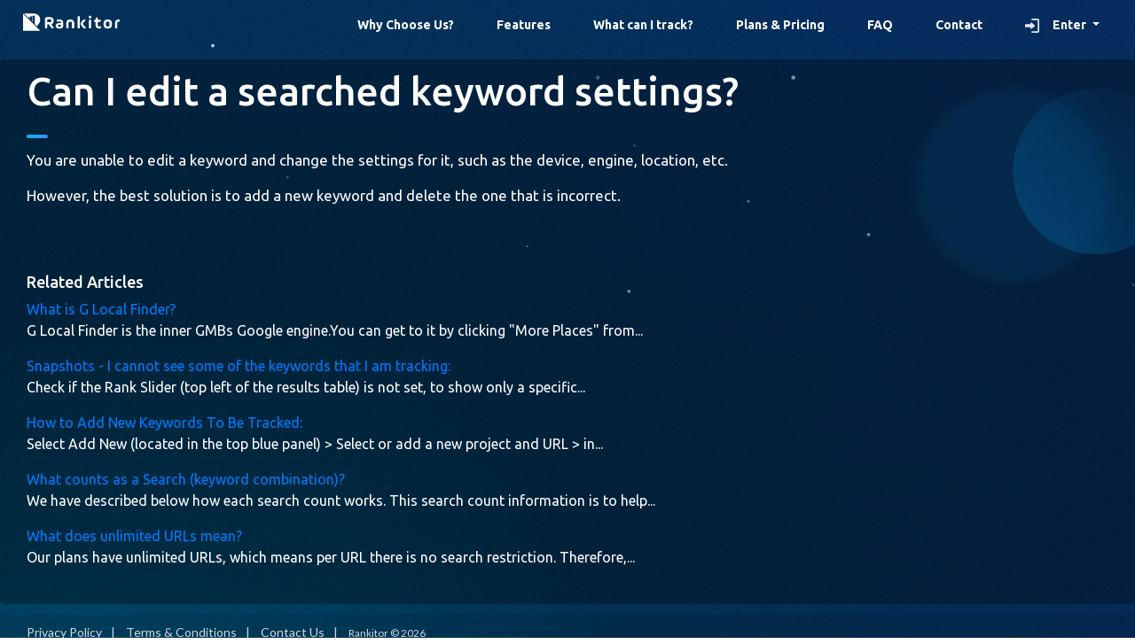

--- FILE ---
content_type: text/html; charset=utf-8
request_url: https://rankitor.com/account/knowledgebase/49/Can-I-edit-a-searched-keyword-settings.html
body_size: 2922
content:
	<!doctype html>
<html lang = "en">
<head>
	<title>Can I edit a searched keyword settings? - Knowledgebase - Rankitor</title>
 
	<!-- Required meta tags knowledgebasearticle -->
	<meta charset = "utf-8">
	<meta name = "viewport" content = "width=device-width, initial-scale=1, shrink-to-fit=no">
		
	<script src = "/front/js/jquery.min.js"></script>
	<script src="https://www.google.com/recaptcha/api.js" async defer></script>
	<!-- Bootstrap CSS -->
	<link href = "/front/css/bootstrap.min.css" rel = "stylesheet">
	<link href = "https://fonts.googleapis.com/css?family=Lato|Ubuntu:400,500,700" rel = "stylesheet">
	<link href = "/dist/css/fontawesome/css/all.min.css?v=1185" rel = "stylesheet">
	<link href = "/front/plugins/ion-rangeslider/css/ion.rangeSlider.min.css" rel = "stylesheet">
	<link href = "/front/plugins/bootstrap-select/css/bootstrap-select.min.css" rel = "stylesheet">
	<link href = "/front/css/page.css?v=1185" rel = "stylesheet">
		
<script>
var whmcsBaseUrl = "/account";
</script>
</head>
<body class="front-page knowledgebase-page wh-pages">
 
<div class = "page-wrapper">
<header>
  <nav class = "navbar navbar-expand-lg navbar-light">
    <a class = "navbar-brand" href = "/"><img src = "/front/img/logo.svg" alt = ""></a>

    <div class = "collapse navbar-collapse" id = "navbarSupportedContent">
      <div class = "collapse-navbar-wrapper">
        <ul class = "navbar-nav">
          <li class = "nav-item active">
            <a class = "nav-link" href = "/why-rankitor" data-pos="100"><span>Why Choose Us?</span></a>
          </li>
          <li class = "nav-item">
            <a class = "nav-link" href = "/features" data-pos="200"><span>Features</span></a>
          </li>
          <li class = "nav-item">
            <a class = "nav-link" href = "/track" data-pos="300"><span>What can I track?</span></a>
          </li>
          <li class = "nav-item">
            <a class = "nav-link" href = "/plans-and-pricing" data-pos="400"><span>Plans & Pricing</span></a>
          </li>
          <li class="nav-item">
            <a class="nav-link" href="/account/knowledgebase" data-pos="400"><span>FAQ</span></a>
          </li>
          <li class="nav-item">
            <a class="nav-link" href="/account/submitticket.php" data-pos="400"><span>Contact</span></a>
          </li>		  
        </ul>
      </div>
    </div><!--/.navbar-collapse-->

    <ul class = "navbar-nav navbar-non-collapse">
		<!--li class = "nav-item">
			<a class = "nav-link" href = "/account/submitticket.php" data-pos="500"><img src = "/front/img/icon-question.svg" alt = ""></a>
		</li-->
		<li class="nav-item dropdown">
			<a href="#" class="dropdown-toggle nav-link" data-toggle="dropdown" role="button" aria-expanded="false"><img src="/front/img/icon-exit.svg" alt="">
				<span>Enter</span>
			</a>
			<ul class="dropdown-menu login-form" role="menu">
				<div class="card login">
					<div class="card-body">
						<form method="post" action="/account/dologin.php?goto=/projects" class="login-form" role="form">
<input type="hidden" name="token" value="d7cbca9813f4fcf74c345c27bfa6a707e2bbca8c" />
							<div class="input-group form-group">
								<div class="input-group-prepend">
									<span class="input-group-text"><i class="fas fa-user"></i></span>
								</div>
								<input type="text" class="form-control" name="username" placeholder="Enter email" autofocus="">
							</div>
							<div class="input-group form-group">
								<div class="input-group-prepend">
									<span class="input-group-text"><i class="fas fa-key"></i></span>
								</div>
								<input type="password" class="form-control" name="password" placeholder="Password">
							</div>
							<div class="row align-items-center remember">
								<input type="checkbox" id="pop_rememberme" name="rememberme">
								<label for="pop_rememberme" class="mb-0">Remember Me</label>
							</div>
							<div class="form-group">
								<input type="submit" value="Login" class=" btn btn-light float-right login_btn">
							</div>
						</form>
					</div>
					<div class="card-footer">
						<div class="d-flex justify-content-center links">
							Don't have an account?<a href="/plans-and-pricing">Sign Up</a>
						</div>
						<div class="d-flex justify-content-center links">
							<a href="/account/pwreset.php">Forgot your password?</a>
						</div>
					</div>
				</div>
			</ul>
		</li>
		<li>
			<button class = "navbar-toggler" type = "button" data-toggle = "collapse"
				data-target = "#navbarSupportedContent">
				<span class = "navbar-toggler-icon"></span>
			</button>
		</li>
    </ul><!--/.navbar-nav-->
  </nav>
</header>
<main> <!-- class="scrolling-content-wrapper" -->
      <div class = "scrolling-content front-page knowledgebase-page">
		<div class="container-fluid main_part">

<div class="kb-article-title">
    <a href="#" class="btn btn-link btn-print" onclick="window.print();return false"><i class="fa fa-print"></i></a>
    <h1>Can I edit a searched keyword settings?</h1>
</div>


<div class="kb-article-content">
    <br /> You are unable to edit a keyword and change the settings for it, such as the device, engine, location, etc. <br /><br />However, the best solution is to add a new keyword and delete the one that is incorrect.
</div>

<ul class="kb-article-details">
    </ul>
<div class="clearfix"></div>

    <div class="kb-also-read"><br/><br/>
        <h3>Related Articles</h3>
        <div class="kbarticles">
                            <div>
                    <a href="/account/knowledgebase/29/What-is-G-Local-Finder.html">
                        <i class="glyphicon glyphicon-file"></i> What is G Local Finder?
                    </a>
                                        <p>G Local Finder is the inner GMBs Google engine.You can get to it by clicking "More Places" from...</p>
                </div>
                            <div>
                    <a href="/account/knowledgebase/45/Snapshots---I-cannot-see-some-of-the-keywords-that-I-am-tracking.html">
                        <i class="glyphicon glyphicon-file"></i> Snapshots - I cannot see some of the keywords that I am tracking:
                    </a>
                                        <p>

Check if the Rank Slider (top left of the results table) is not set, to show only a specific...</p>
                </div>
                            <div>
                    <a href="/account/knowledgebase/27/How-to-Add-New-Keywords-To-Be-Tracked.html">
                        <i class="glyphicon glyphicon-file"></i> How to Add New Keywords To Be Tracked:
                    </a>
                                        <p>
Select Add New (located in the top blue panel) &gt; Select or add a new project and URL &gt; in...</p>
                </div>
                            <div>
                    <a href="/account/knowledgebase/47/What-counts-as-a-Search-keyword-combination.html">
                        <i class="glyphicon glyphicon-file"></i> What counts as a Search (keyword combination)?
                    </a>
                                        <p>
We have described below how each search count works. This search count information is to help...</p>
                </div>
                            <div>
                    <a href="/account/knowledgebase/38/What-does-unlimited-URLs-mean.html">
                        <i class="glyphicon glyphicon-file"></i> What does unlimited URLs mean?
                    </a>
                                        <p>Our plans have unlimited URLs, which means per URL there is no search restriction.
Therefore,...</p>
                </div>
                    </div>
    </div>


	
			</div><!--/.container-fluid-->
		</div><!--/.scrolling-content-->
	</main>
	<footer class = "container-fluid">
		<ul class = "list-unstyled">
		  <li><a href="/privacy-policy">Privacy Policy</a></li>
		  <li><a href="/terms-and-conditions">Terms & Conditions</a></li> 
		  <li><a href="/account/submitticket.php">Contact Us</a></li>
		  <li><span class="copyright-info" style="font-size:12px;">Rankitor © 2026</span></li>		  
		</ul>
	</footer>  
</div>

<!-- Optional JavaScript -->
<!-- jQuery first (header), then Popper.js, then Bootstrap JS -->
<script src = "/front/js/bootstrap.bundle.min.js"></script>
<script src = "/front/plugins/ion-rangeslider/js/ion.rangeSlider.min.js"></script>
<script src = "/front/plugins/bootstrap-select/js/bootstrap-select.min.js"></script>
<!-- <script src = "/front/js/page.js?v=4"></script> -->

<script>
(function ($) {
  'use strict';

  var general = {
    init: function () {
      this.ionRange();
      this.subscriptionCalc();
      this.bootstrapSelectInit();
      this.addNavbarBgWhenScrolled();
    //  this.addMainHeight();
    //  this.clickOnNavbar();
    },

    ionRange: function () {
      function numberWithCommas(x) {
        return x.toString().replace(/\B(?=(\d{3})+(?!\d))/g, ",");
      }

      $("#range-slider-init").ionRangeSlider({
        skin: "big",
        min: 1000,
        max: 10000,
        from: 3800,
        hide_min_max: true,
        onChange: function (data) {
          $('.slider-value').text(numberWithCommas(data.from));
        },
        onStart: function (data) {
          $('.slider-value').text(numberWithCommas(data.from));
        }
      });
    },
    subscriptionCalc: function () {
      $('#customSwitch1').on('click', function () {
        $('.original-amount, .updated-amount').toggleClass('d-none');
        $('.original-yearly-amount, .updated-yearly-amount').toggleClass('d-none');
        $('.default-amount').toggleClass('visible');
      })
    },
    bootstrapSelectInit: function () {
      $('.selectpicker').selectpicker();
    },
    addNavbarBgWhenScrolled: function () {
      var mQ = window.matchMedia('(min-width: 992px)');
      var navbarHeight = $('.navbar').outerHeight();

      $(window).scroll(function() {
        if( mQ.matches ) {
          if($(window).scrollTop() > navbarHeight) {
            $('.navbar').addClass('has-blue-bg')
          }else {
            $('.navbar').removeClass('has-blue-bg')
          }
        }
      });

      if (mQ.matches) {
        if( $(window).scrollTop() > navbarHeight ){
          $('.navbar').addClass('has-blue-bg')
        }
      }else{
        $('.navbar').addClass('has-blue-bg');
      }
    },
  }

  general.init();

})(jQuery);
</script>

</body>
</html>


--- FILE ---
content_type: text/css
request_url: https://rankitor.com/front/css/page.css?v=1185
body_size: 6053
content:
body{
    font-family:'Ubuntu', sans-serif;
    font-size:14px
}
.page-wrapper{
	position: relative;
}
@media (min-width: 992px){
    .page-wrapper{
        overflow-x:hidden
    }
}
.main_part{
	min-height: 100vh;
}

.front-page .main_part{
	min-height: calc(100vh - 7rem);
}
.features-page .main_part{
	min-height: calc(100vh - 7rem);
}
.what-can-i-track .main_part{
	min-height: calc(100vh - 10rem);
}
.plans-pricing .main_part {
    min-height: calc(100vh - 2rem);
}
.contacts-page.wh-pages .main_part{
	min-height: calc(100vh + 3rem);
}
.front-page.wh-pages .main_part{
	max-width:1400px
}
@media (min-width: 576px){
    .container-fluid{
        padding-left:30px;
        padding-right:30px;
		padding-top:10px;
    }
}
h1{
    position:relative;
    font-size:44px;
    color:#fff
}
@media (max-width: 991px){
    h1{
        font-size:42px
    }
}
@media (max-width: 767px){
    h1{
        text-align:center
    }
}
@media (max-width: 575px){
    h1{
        font-size:36px
    }
}
h1:after{
    content:"";
    position:absolute;
    top:75px;
    left:0;
    width:24px;
    height:4px;
    border-radius:8px;
    background:#0fb4fb;
    background:-webkit-linear-gradient(45deg, #0fb4fb 0%, #3b8bee 100%);
    background:linear-gradient(45deg, #0fb4fb 0%, #3b8bee 100%);
    filter:progid:DXImageTransform.Microsoft.gradient( startColorstr='#0fb4fb', endColorstr='#3b8bee',GradientType=1 )
}
@media (max-width: 767px){
    h1:after{
        left:0;
        right:0;
        margin-left:auto;
        margin-right:auto
    }
}
h2{
    font-size:18px
}
h3{
    font-size:18px
}
.form-control:focus{
    box-shadow:none;
    outline:none
}
.list-unordered{
    margin-bottom:0;
    padding-left:18px
}
.list-unordered li{
    position:relative;
    margin-top:10px;
    line-height:1.7;
    font-family:'Lato', sans-serif;
    font-size:14px;
    color:#484848
}
.list-unordered li:before{
    content:"•";
    position:absolute;
    top:2px;
    left:-17px;
    font-size:12px;
    color:#000
}
@media (min-width: 992px){
    .scrolling-content-wrapper{
        position:relative;
        left:0;
        display:-webkit-box;
        display:-ms-flexbox;
        display:flex;
        -webkit-transition:1.2s left;
        transition:1.2s left
    }
}
.scrolling-content{
    /* padding-top:100px; */
	padding-top: 70px;
    padding-bottom:45px
}
.scrolling-content.front-page{
	padding-top: 67px;
}
.scrolling-content.features-page{
	padding-top: 61px;
}
..what-can-i-track.features-page{
	padding-top: 60px;
}
@media (min-width: 992px){
    .scrolling-content{
        overflow-x:hidden;
        -ms-flex-preferred-size:100%;
        flex-basis:100%;
        -ms-flex-negative:0;
        flex-shrink:0
    }
}

.scrolling-content.front-page{
    background:url("/front/img/front-page-bg.png") no-repeat;
    background-size:cover
}
.front-page.wh-pages .scrolling-content.front-page{
    background:url("/front/img/why-rankitor-bg.png") no-repeat;
    background-size:cover
}
@media (min-width: 576px){
    .scrolling-content.front-page .top-block{
        padding-left:20px;
		padding-bottom:20px;
    }
}
.scrolling-content.front-page .top-block h1{
    max-width:530px;
    font-size:56px;
    line-height:1.1;
    text-align:left
}
@media (max-width: 575px){
    .scrolling-content.front-page .top-block h1{
        text-align:center
    }
}
.scrolling-content.front-page .top-block h1:after{
    display:none
}
.scrolling-content.front-page .top-block h3{
    max-width:530px;
    margin-top:15px;
    line-height:1.4;
    color:#fff
}
@media (max-width: 575px){
    .scrolling-content.front-page .top-block h3{
        text-align:center
    }
}
.scrolling-content.front-page .top-block .form-inline{
    margin-top:40px;
	margin-bottom:30px;
}
@media (max-width: 575px){
    .scrolling-content.front-page .top-block .form-inline{
        display:block
    }
}
.scrolling-content.front-page .top-block .form-inline .form-control{
    padding-left:15px;
    padding-right:15px;
    border-radius:8px;
    color:#fff;
    background-color:#02578d;
    border:2px solid #02578d;
    -webkit-transition:all 150ms ease-in-out;
    transition:all 150ms ease-in-out
}
@media (max-width: 991px){
    .scrolling-content.front-page .top-block .form-inline .form-control{
        max-width:160px;
        font-size:14px
    }
}
@media (max-width: 575px){
    .scrolling-content.front-page .top-block .form-inline .form-control{
        max-width:none;
        margin-bottom:20px
    }
}
.scrolling-content.front-page .top-block .form-inline .form-control:focus{
    border:2px solid #F5AF22
}
.scrolling-content.front-page .top-block .form-inline .form-control::-webkit-input-placeholder{
    color:#fff
}
.scrolling-content.front-page .top-block .form-inline .form-control::-moz-placeholder{
    color:#fff
}
.scrolling-content.front-page .top-block .form-inline .form-control:-ms-input-placeholder{
    color:#fff
}
.scrolling-content.front-page .top-block .form-inline .form-control:-moz-placeholder{
    color:#fff
}
@media (max-width: 575px){
    .scrolling-content.front-page .top-block .form-inline .btn{
        width:100%
    }
}
.scrolling-content.front-page .top-block .below-form-text{
    position:relative;
    padding-left:20px;
    margin-top:20px
}
.scrolling-content.front-page .top-block .below-form-text:before{
    content:"";
    position:absolute;
    top:12px;
    bottom:12px;
    left:16px;
    width:3px;
    border-radius:3px;
    background-color:#F5AF22
}
.scrolling-content.front-page .top-block .below-form-text h3{
    color:#F5AF22
}
@media (max-width: 991px){
    .scrolling-content.front-page .top-block .below-form-text h3{
        font-size:16px
    }
}
.scrolling-content.front-page .top-block .below-form-text .desc{
    color:rgba(255,255,255,0.8);
	font-size: 16px;
}
.scrolling-content.front-page .bottom-block{
    margin:30px -15px 0;
    padding:45px 40px;
    background-color:#fff;
    border-radius:8px
}
@media (max-width: 767px){
    .scrolling-content.front-page .bottom-block .col-item+.col-item{
        margin-top:10px
    }
}
@media (max-width: 767px){
    .scrolling-content.front-page .bottom-block .col-item+.col-item:before{
        display:none
    }
}
.scrolling-content.front-page .bottom-block .col-item:before{
    content:"";
    position:absolute;
    width:24px;
    height:4px;
    border-radius:8px;
    background:#0fb4fb;
    background:-webkit-linear-gradient(45deg, #0fb4fb 0%, #3b8bee 100%);
    background:linear-gradient(45deg, #0fb4fb 0%, #3b8bee 100%);
    filter:progid:DXImageTransform.Microsoft.gradient( startColorstr='#0fb4fb', endColorstr='#3b8bee',GradientType=1 )
}
@media (max-width: 767px){
    .scrolling-content.front-page .bottom-block .col-item:before{
        left:0;
        right:0;
        margin-left:auto;
        margin-right:auto
    }
}
.scrolling-content.front-page .bottom-block h2{
    min-height:27px;
    margin-top:30px;
    margin-bottom:0;
    line-height:1.4;
    color:#333
}
@media (max-width: 767px){
    .scrolling-content.front-page .bottom-block h2{
        text-align:center
    }
}
.scrolling-content.front-page .bottom-block .list-unordered li{
    color: #484848
}
.scrolling-content.front-page .bottom-block .list-unordered li:before{
    color: #484848
}
.scrolling-content.why-rankitor{
    position:relative;
    background:url("../../front/img/why-rankitor-bg.png") no-repeat;
    background-size:cover;
    overflow:hidden
}
@media (min-width: 768px){
    .scrolling-content.why-rankitor .product-screenshot{
        position:absolute;
        top:130px;
        width:100%;
        right:-60%
    }
}
@media (min-width: 992px){
    .scrolling-content.why-rankitor .product-screenshot{
        width:65%;
        right:-25%
    }
}
@media (min-width: 1200px){
    .scrolling-content.why-rankitor .product-screenshot{
        width:50%;
        right:-6%
    }
}
@media (max-width: 767px){
    .scrolling-content.why-rankitor .product-screenshot{
        position:relative;
        width:100%;
        height:100%;
        right:-15px;
        margin-top:50px;
        margin-bottom:50px
    }
}
.scrolling-content.why-rankitor .row-desc{
    margin-top:55px;
    font-family:"Lato", sans-serif;
    font-size:17px;
    color:rgba(255,255,255,0.8)
}
.scrolling-content.why-rankitor .row-desc p{
    margin-bottom:25px
}
.scrolling-content.why-rankitor .row-buttons{
    margin-top:40px;
    color:#fff;
    -webkit-box-align:center;
    -ms-flex-align:center;
    align-items:center
}
.scrolling-content.why-rankitor .row-buttons .label{
    display:block;
    font-weight:500
}
@media (min-width: 992px){
    .scrolling-content.why-rankitor .row-buttons .label{
        font-size:15px
    }
}
@media (min-width: 1200px){
    .scrolling-content.why-rankitor .row-buttons .label{
        font-size:20px
    }
}
@media (max-width: 575px){
    .scrolling-content.why-rankitor .row-buttons .label{
        text-align:center
    }
}
.scrolling-content.why-rankitor .row-buttons .btn.btn-transparent{
    padding-top:6px;
    padding-bottom:6px;
    margin-right:50px;
    color:#fff;
    border:1px solid #fff
}
@media (max-width: 575px){
    .scrolling-content.why-rankitor .row-buttons .btn{
        width:100%;
        margin-top:15px
    }
}
.scrolling-content.features-page .col-heading,.scrolling-content.what-can-i-track .col-heading{
    -webkit-box-ordinal-group:2;
    -ms-flex-order:1;
    order:1
}
.scrolling-content.features-page .col-button,.scrolling-content.what-can-i-track .col-button{
    -webkit-box-ordinal-group:3;
    -ms-flex-order:2;
    order:2;
    text-align:right;
    -ms-flex-item-align:center;
    -ms-grid-row-align:center;
    align-self:center;
	margin-top:10px;
}
@media (max-width: 767px){
    .scrolling-content.features-page .col-button,.scrolling-content.what-can-i-track .col-button{
        -webkit-box-ordinal-group:4;
        -ms-flex-order:3;
        order:3;
        text-align:center
    }
}
.scrolling-content.features-page .col-button>span,.scrolling-content.what-can-i-track .col-button>span{
    font-weight:500;
    font-size:16px;
    margin-right:12px;
    color:#fff
}
@media (min-width: 768px) and (max-width: 991px){
    .scrolling-content.features-page .col-button>span,.scrolling-content.what-can-i-track .col-button>span{
        font-size:14px
    }
}
@media (max-width: 575px){
    .scrolling-content.features-page .col-button .btn-light,.scrolling-content.what-can-i-track .col-button .btn-light{
        width:100%;
        margin-top:15px
    }
}
.scrolling-content.features-page .col-features,.scrolling-content.what-can-i-track .col-features{
    -webkit-box-ordinal-group:4;
    -ms-flex-order:3;
    order:3;
    margin-top:100px
}
@media (max-width: 767px){
    .scrolling-content.features-page .col-features,.scrolling-content.what-can-i-track .col-features{
        -webkit-box-ordinal-group:3;
        -ms-flex-order:2;
        order:2
    }
}
@media (max-width: 575px){
    .scrolling-content.features-page .col-features,.scrolling-content.what-can-i-track .col-features{
        text-align:center
    }
}
.scrolling-content.features-page .col-features img,.scrolling-content.what-can-i-track .col-features img{
    margin-bottom:25px;
    height:28px
}
.scrolling-content.features-page .col-features h2,.scrolling-content.what-can-i-track .col-features h2{
    color:#fff
}
@media (min-width: 576px){
    .scrolling-content.features-page .col-features h2,.scrolling-content.what-can-i-track .col-features h2{
        min-height:90px
    }
}
@media (min-width: 992px){
    .scrolling-content.features-page .col-features h2,.scrolling-content.what-can-i-track .col-features h2{
        min-height:28px
    }
}
@media (max-width: 575px){
    .scrolling-content.features-page .col-features h2,.scrolling-content.what-can-i-track .col-features h2{
        margin-bottom:20px
    }
}
.scrolling-content.features-page .col-features .list-unordered,.scrolling-content.what-can-i-track .col-features .list-unordered{
    margin-bottom:70px;
    text-align:left
}
.scrolling-content.features-page .col-features .list-unordered li,.scrolling-content.what-can-i-track .col-features .list-unordered li{
    color:rgba(255,255,255,0.8)
}
.scrolling-content.features-page .col-features .list-unordered li:before,.scrolling-content.what-can-i-track .col-features .list-unordered li:before{
    color:#fff
}
.scrolling-content.features-page{
    background:url("../../front/img/features-bg.png") no-repeat;
    background-size:cover
}
.scrolling-content.what-can-i-track{
    padding-bottom:100px;
    background:url("../../front/img/what-can-i-track-bg.png") no-repeat;
    background-size:cover
}
.scrolling-content.what-can-i-track .col-features img{
    margin-bottom:12px
}
.scrolling-content.what-can-i-track .col-features .no-list-item{
    margin-left:-17px;
    font-size:17px;
    color:#fff !important
}
.scrolling-content.what-can-i-track .col-features .no-list-item:before{
    content:""
}
.scrolling-content.plans-pricing{
    position:relative;
    background:url("../../front/img/plans-pricing-bg.png") no-repeat;
    background-size:cover
}
@media (min-width: 768px){
    .scrolling-content.plans-pricing .container-fluid{
        padding-left:30px;
        padding-right:30px
    }
}
.scrolling-content.plans-pricing .container-fluid .col-item{
    position:static
}
.scrolling-content.plans-pricing .container-fluid .col-item h1{
    -webkit-box-ordinal-group:2;
    -ms-flex-order:1;
    order:1
}
@media (max-width: 767px){
    .scrolling-content.plans-pricing .container-fluid .col-item h1{
        margin-bottom:40px
    }
}
.scrolling-content.plans-pricing .container-fluid .col-item .input-value-wrapper{
    display:-webkit-box;
    display:-ms-flexbox;
    display:flex;
    -webkit-box-pack:end;
    -ms-flex-pack:end;
    justify-content:flex-end;
    -webkit-box-ordinal-group:3;
    -ms-flex-order:2;
    order:2
}
.scrolling-content.plans-pricing .container-fluid .col-item .input-value-wrapper .list-unstyled{
    margin-bottom:0;
   /* new comment float:right;*/
    color:#fff;
	/*New*/
	width: 100%;
	/*New*/
}
@media (max-width: 575px){
    .scrolling-content.plans-pricing .container-fluid .col-item .input-value-wrapper .list-unstyled{
        float:none;
        width:100%;
        margin-top:10px
    }
}
.scrolling-content.plans-pricing .container-fluid .col-item .input-value-wrapper .list-unstyled li{
    display:inline-block
}
@media (max-width: 575px){
    .scrolling-content.plans-pricing .container-fluid .col-item .input-value-wrapper .list-unstyled li{
        display:block;
        text-align:center !important;
        padding-right:0 !important
    }
	/*New*/	
	.scrolling-content.plans-pricing .container-fluid .col-item .input-value-wrapper .list-unstyled li.desc,
	.scrolling-content.plans-pricing .container-fluid .col-item .input-value-wrapper .list-unstyled li.slider-value{
		float: none;
	}
	/*New*/	
}
.scrolling-content.plans-pricing .container-fluid .col-item .input-value-wrapper .list-unstyled li.desc{
    padding-right:12px;
    font-size:15px;
    text-align:right;
	/*New*/
	float: right;
    margin-top: 14px;	
	/*New*/
}
.scrolling-content.plans-pricing .container-fluid .col-item .input-value-wrapper .list-unstyled li.desc b{
    display:block;
    font-weight:500;
    font-size:18px
}
.scrolling-content.plans-pricing .container-fluid .col-item .input-value-wrapper .list-unstyled li.slider-value{
    font-size:50px;
    color:#F5AF22;
	/*New*/
	float: right;
    /*New*/	 
}
/*New*/	
.scrolling-content.plans-pricing .container-fluid .col-item .input-value-wrapper .list-unstyled li.slide-text{
	font-size: 15px;
    width: 100%;
	
}
@media (max-width: 575px){
	.scrolling-content.plans-pricing .container-fluid .col-item .input-value-wrapper .list-unstyled li.desc,
	.scrolling-content.plans-pricing .container-fluid .col-item .input-value-wrapper .list-unstyled li.slider-value{
		float: none;
	}
	.scrolling-content.plans-pricing .container-fluid .col-item .input-value-wrapper .list-unstyled li.slide-text{
		margin-top:10px;
	}	
}
/*New*/	
.scrolling-content.plans-pricing .container-fluid .col-item .row-features{
    -webkit-box-ordinal-group:5;
    -ms-flex-order:4;
    order:4;
    position:relative;
    margin-top:35px;
    padding-bottom:40px;
    /*font-size:18px;*/
    font-size:18px;
    color:#fff;
    white-space:nowrap
}
@media (max-width: 1199px){
    .scrolling-content.plans-pricing .container-fluid .col-item .row-features{
        font-size:14px
    }
}
@media (max-width: 575px){
    .scrolling-content.plans-pricing .container-fluid .col-item .row-features{
        -webkit-box-ordinal-group:6;
        -ms-flex-order:5;
        order:5
    }
}
@media (min-width: 576px){
    .scrolling-content.plans-pricing .container-fluid .col-item .row-features:after{
        content:'';
        position:absolute;
        bottom:0;
        left:15px;
        right:15px;
        height:1px;
        background-color:rgba(205,219,229,0.2)
    }
}
.scrolling-content.plans-pricing .container-fluid .col-item .row-features img{
    margin-right:15px
}
@media (min-width: 768px) and (max-width: 1199px){
    .scrolling-content.plans-pricing .container-fluid .col-item .row-features img{
        margin-right:7px
    }
}
@media (max-width: 575px){
    .scrolling-content.plans-pricing .container-fluid .col-item .row-features img{
        display:block;
        margin:0 auto 7px
    }
}
@media (max-width: 575px){
    .scrolling-content.plans-pricing .container-fluid .col-item .row-features span{
        text-align:center;
        display:block
    }
}
.scrolling-content.plans-pricing .container-fluid .col-item .row-questions-answers{
    -webkit-box-ordinal-group:7;
    -ms-flex-order:6;
    order:6;
    color:#fff;
	padding-top:20px;
}
.scrolling-content.plans-pricing .container-fluid .col-item .row-questions-answers:last-child {
    -webkit-box-ordinal-group:8;
    -ms-flex-order:7;
    order:7;
}
.scrolling-content.plans-pricing .container-fluid .col-item .row-questions-answers h2{
    min-height: 25px;
    margin-top: 35px;
}
@media (min-width: 768px) and (max-width: 1199px){
    .scrolling-content.plans-pricing .container-fluid .col-item .row-questions-answers h2{
        font-size:18px
    }
}
@media (max-width: 575px){
    .scrolling-content.plans-pricing .container-fluid .col-item .row-questions-answers h2{
        min-height:0;
        margin-bottom:20px;
        text-align:center
    }
}
.scrolling-content.plans-pricing .container-fluid .col-item .row-questions-answers .list-unordered li{
    color:rgba(255,255,255,0.8)
}
.scrolling-content.plans-pricing .container-fluid .col-item .row-questions-answers .list-unordered li:before{
    color:#fff
}
.scrolling-content.contacts-page{
    background:url("../../front/img/contact-us-bg.png") no-repeat;
    background-size:cover
}
@media (min-width: 768px){
    .scrolling-content.contacts-page .row{
        position:relative
    }
}
.scrolling-content.contacts-page .col-form{
    z-index:1
}
@media (max-width: 767px){
    .scrolling-content.contacts-page .col-form{
        margin-top:60px
    }
}
.scrolling-content.contacts-page .wrapper{
    padding:40px;
    background-color:#fff;
    border-radius:8px
}
.scrolling-content.contacts-page .wrapper h1{
    color:#23A0F4
}
.scrolling-content.contacts-page .wrapper h1:after{
    display:none
}
.scrolling-content.contacts-page .wrapper h3{
    position:relative;
    margin-top:15px;
    margin-bottom:60px
}
.scrolling-content.contacts-page .wrapper h3:after{
    content:"";
    position:absolute;
    top:50px;
    left:0;
    width:24px;
    height:4px;
    border-radius:8px;
    background:#0fb4fb;
    background:-webkit-linear-gradient(45deg, #0fb4fb 0%, #3b8bee 100%);
    background:linear-gradient(45deg, #0fb4fb 0%, #3b8bee 100%);
    filter:progid:DXImageTransform.Microsoft.gradient( startColorstr='#0fb4fb', endColorstr='#3b8bee',GradientType=1 )
}
@media (max-width: 767px){
    .scrolling-content.contacts-page .wrapper h3:after{
        left:0;
        right:0;
        margin-left:auto;
        margin-right:auto
    }
}
@media (max-width: 767px){
    .scrolling-content.contacts-page .wrapper h3{
        text-align:center;
        font-size:15px
    }
}
.scrolling-content.contacts-page .wrapper .form-control{
    height:40px;
    font-size:14px;
    border-radius:8px;
    border-color:#ebebeb;
    color:#212529
}
.scrolling-content.contacts-page .wrapper .form-control:focus{
    box-shadow:none
}
.scrolling-content.contacts-page .wrapper .form-control::-webkit-input-placeholder{
    color:#999
}
.scrolling-content.contacts-page .wrapper .form-control::-moz-placeholder{
    color:#999
}
.scrolling-content.contacts-page .wrapper .form-control:-ms-input-placeholder{
    color:#999
}
.scrolling-content.contacts-page .wrapper .form-control:-moz-placeholder{
    color:#999
}
.scrolling-content.contacts-page .wrapper .bootstrap-select .btn-light{
    background-color:transparent;
    border:1px solid #ebebeb;
    color:inherit;
    font-size:14px
}
.scrolling-content.contacts-page .wrapper .bootstrap-select .btn-light:hover,.scrolling-content.contacts-page .wrapper .bootstrap-select .btn-light:focus,.scrolling-content.contacts-page .wrapper .bootstrap-select .btn-light:active{
    background:transparent;
    box-shadow:none
}
.scrolling-content.contacts-page .wrapper .bootstrap-select .dropdown-toggle:after{
    color:#23A0F4
}
.scrolling-content.contacts-page .wrapper textarea.form-control{
    height:165px;
    resize:none
}
.scrolling-content.contacts-page .wrapper .btn-gradient{
    float:right;
    margin-top:20px;
    width:180px
}
.scrolling-content.contacts-page .wrapper .btn-gradient:hover{
    background:#f5ae22;
    background:-webkit-linear-gradient(45deg, #f5ae22 0%, #f4a122 100%);
    background:linear-gradient(45deg, #f5ae22 0%, #f4a122 100%);
    filter:progid:DXImageTransform.Microsoft.gradient( startColorstr='#f5ae22', endColorstr='#f4a122',GradientType=1 )
}
@media (max-width: 575px){
    .scrolling-content.contacts-page .wrapper .btn-gradient{
        width:100%
    }
}
@media (min-width: 768px){
    .scrolling-content.contacts-page .img-globe{
        position:absolute;
        z-index:0;
        right:0;
        top:20%;
        width:40%
    }
}
@media (min-width: 992px){
    .scrolling-content.contacts-page .img-globe{
        top:23%;
        width:48%
    }
}
@media (max-width: 767px){
    .scrolling-content.contacts-page .img-globe{
        height:100%;
        width:100%
    }
}
.irs--big{
    -webkit-box-ordinal-group:4;
    -ms-flex-order:3;
    order:3
}
.irs--big .irs-line{
    height:8px;
    background:#0fb4fb;
    background:-webkit-linear-gradient(45deg, #0fb4fb 0%, #3b8bee 100%);
    background:linear-gradient(45deg, #0fb4fb 0%, #3b8bee 100%);
    filter:progid:DXImageTransform.Microsoft.gradient( startColorstr='#0fb4fb', endColorstr='#3b8bee',GradientType=1 );
    border:none
}
.irs--big .irs-bar--single{
    height:8px;
    background:#ffda24;
    background:-webkit-linear-gradient(left, #ffda24 0%, #ffab8b 100%);
    background:linear-gradient(to right, #ffda24 0%, #ffab8b 100%);
    filter:progid:DXImageTransform.Microsoft.gradient( startColorstr='#ffda24', endColorstr='#ffab8b',GradientType=1 );
    border:none
}
.irs--big .irs-single{
    display:none
}
.irs--big .irs-handle{
    top:22px;
    width:20px;
    height:30px;
    box-shadow:none;
    border:none;
    background:url("../../front/img/icon-slider-knob.svg") no-repeat
}
.irs--big .irs-handle.state_hover,.irs--big .irs-handle:hover{
    background:url("../../front/img/icon-slider-knob.svg") no-repeat;
    box-shadow:none;
    border:none
}
.navbar{
    position:fixed;
    width:100%;
    z-index:99999
}
.navbar.has-blue-bg:before{
    content:"";
    position:absolute;
    z-index:-1;
    left:0;
    right:0;
    top:0;
    height:56px;
    background-color:#23A0F4
}
.navbar .navbar-brand{
    margin-left:10px
}
.navbar .navbar-brand img{
    vertical-align:inherit
}
@media (min-width: 992px){
    .navbar .navbar-collapse{
        -webkit-box-pack:end;
        -ms-flex-pack:end;
        justify-content:flex-end
    }
}
@media (max-width: 991px){
    .navbar .navbar-collapse .collapse-navbar-wrapper{
        margin-top:20px;
        padding:15px 20px;
        background-color:#fff;
        border-radius:8px
    }
}
@media (max-width: 991px){
    .navbar .navbar-collapse .navbar-nav{
        display:-webkit-box;
        display:-ms-flexbox;
        display:flex;
        -webkit-box-orient:horizontal;
        -webkit-box-direction:normal;
        -ms-flex-direction:row;
        flex-direction:row;
        -webkit-box-pack:justify;
        -ms-flex-pack:justify;
        justify-content:space-between
    }
}
@media (max-width: 575px){
    .navbar .navbar-collapse .navbar-nav{
        -webkit-box-orient:vertical;
        -webkit-box-direction:normal;
        -ms-flex-direction:column;
        flex-direction:column;
        -webkit-box-align:center;
        -ms-flex-align:center;
        align-items:center
    }
}
@media (max-width: 991px){
    .navbar .navbar-collapse .navbar-nav .nav-item{
        display:-webkit-inline-box;
        display:-ms-inline-flexbox;
        display:inline-flex
    }
}
@media (max-width: 575px){
    .navbar .navbar-collapse .navbar-nav .nav-item{
        margin-bottom:5px
    }
}
@media (max-width: 991px){
    .navbar .navbar-collapse .navbar-nav .nav-item.active .nav-link,.navbar .navbar-collapse .navbar-nav .nav-item .nav-link{
        color:#23A0F4
    }
}
@media (max-width: 991px){
    .navbar .navbar-collapse .navbar-nav .nav-item .nav-link:hover,.navbar .navbar-collapse .navbar-nav .nav-item.active .nav-link{
        background-color:#cde9fd;
        border-radius:20px
    }
}
.navbar .navbar-nav .nav-item.active .nav-link,.navbar .navbar-nav .nav-item .nav-link{
    color:#fff;
	font-weight: bold
}
.navbar .navbar-nav .nav-item .nav-link{
    padding-left:24px;
    padding-right:24px
}
@media (max-width: 767px){
    .navbar .navbar-nav .nav-item .nav-link{
        padding-left:15px;
        padding-right:15px
    }
}
.navbar .navbar-nav .nav-item .nav-link img+span{
    padding-left:12px
}
@media (max-width: 991px){
    .navbar .navbar-nav.navbar-non-collapse{
        -webkit-box-orient:horizontal;
        -webkit-box-direction:normal;
        -ms-flex-direction:row;
        flex-direction:row;
        position:absolute;
        top:8px;
        right:0
    }
}
@media (max-width: 991px){
    .navbar .navbar-nav.navbar-non-collapse.navbar-nav{
        margin-right:25px
    }
}
@media (max-width: 575px){
    .navbar .navbar-nav.navbar-non-collapse .nav-item .nav-link{
        padding-left:10px;
        padding-right:10px
    }
}
.navbar .navbar-nav.navbar-non-collapse .nav-item.active .nav-link,.navbar .navbar-nav.navbar-non-collapse .nav-item .nav-link:hover{
    background-color:rgba(0,164,255,0.3);
    border-radius:20px
}
.navbar .navbar-nav.navbar-non-collapse .navbar-toggler{
    padding:12px 0 0 25px;
    font-size:0;
    line-height:normal;
    border:none
}
@media (max-width: 575px){
    .navbar .navbar-nav.navbar-non-collapse .navbar-toggler{
        padding-left:10px
    }
}
.navbar .navbar-nav.navbar-non-collapse .navbar-toggler:focus{
    box-shadow:none;
    outline:none
}
.navbar .navbar-nav.navbar-non-collapse .navbar-toggler .navbar-toggler-icon{
    width:20px;
    height:15px;
    background:url("../../front/img/mobile-navbar-btn.svg") no-repeat
}
footer{
    padding-top:3px;
    padding-bottom:3px;
    font-family:"Lato", sans-serif;
    background-color:rgba(0,0,0,0.1);
    color:rgba(255,255,255,0.8)
}
@media (min-width: 768px){
    footer{
        position:absolute;
        bottom:0;
        left:0;
        display:-webkit-box;
        display:-ms-flexbox;
        display:flex;
        -webkit-box-align:center;
        -ms-flex-align:center;
        align-items:center;
        -webkit-box-pack:justify;
        -ms-flex-pack:justify;
        justify-content:space-between
    }
}
@media (max-width: 767px){
   /* footer{
        margin-top:70px;
        margin-bottom:-45px;
        padding-top:40px;
        padding-bottom:10px
    }*/
    footer{
        padding-top:40px;
        padding-bottom:10px;
        background-color: rgb(0, 60, 87);
    }	
}
footer .list-unstyled{
    margin-bottom:0
}
footer .list-unstyled li{
    position:relative;
    display:inline-block;
    padding-left:12px;
    padding-right:12px
}
@media (max-width: 767px){
    footer .list-unstyled li{
        display:block;
        text-align:center;
        padding-left:0;
        padding-right:0;
        line-height:2
    }
}
footer .list-unstyled li:after{
    content:"|";
    position:absolute;
    right:-3px
}
@media (max-width: 767px){
    footer .list-unstyled li:after{
        display:none
    }
}
footer .list-unstyled li:first-child{
    padding-left:0
}
footer .list-unstyled li:last-child{
    padding-right:0
}
footer .list-unstyled li:last-child:after{
    display:none
}
footer .list-unstyled li a{
    color:inherit;
    text-decoration:none
}
@media (max-width: 767px){
    footer .copyright-info{
        display:block;
        margin-top:20px;
        text-align:center
    }
}

.btn{
    padding-top:7px;
    padding-bottom:7px;
    border:none;
    border-radius:8px
}
@media (max-width: 991px){
    .btn{
        padding-top:8px;
        padding-bottom:8px;
        font-size:14px
    }
}
.btn:focus{
    box-shadow:none;
    outline:none
}
.btn.btn-light{
    padding-left:20px;
    padding-right:20px;
    color:#007ACC
}
.btn.btn-light:focus,.btn.btn-light:hover{
    background:#f5ae22;
    background:-webkit-linear-gradient(45deg, #f5ae22 0%, #f4a122 100%);
    background:linear-gradient(45deg, #f5ae22 0%, #f4a122 100%);
    filter:progid:DXImageTransform.Microsoft.gradient( startColorstr='#f5ae22', endColorstr='#f4a122',GradientType=1 );
    color:#fff
}
.btn.index_page{
    background:#f5ae22;
    background:-webkit-linear-gradient(45deg, #f5ae22 0%, #f4a122 100%);
    background:linear-gradient(45deg, #f5ae22 0%, #f4a122 100%);
    filter:progid:DXImageTransform.Microsoft.gradient( startColorstr='#f5ae22', endColorstr='#f4a122',GradientType=1 );
    color:#624300;
    padding-left:20px;
    padding-right:20px;
}
.btn.index_page:focus,.btn.index_page:hover{
    color: #212529;
    background: #f8f9fa;
    border-color: #f8f9fa;	
}
.btn.btn-gradient{
    padding-left:20px;
    padding-right:20px;
    color:#fff;
    background:#0fb4fb;
    background:-webkit-linear-gradient(45deg, #0fb4fb 0%, #3b8bee 100%);
    background:linear-gradient(45deg, #0fb4fb 0%, #3b8bee 100%);
    filter:progid:DXImageTransform.Microsoft.gradient( startColorstr='#0fb4fb', endColorstr='#3b8bee',GradientType=1 );
    box-shadow:0 1px 3px 0 rgba(0,0,0,0.3)
}
.btn.btn-gradient:focus,.btn.btn-gradient:hover{
    background:#0fb4fb;
    background:-webkit-linear-gradient(45deg, #0fb4fb 0%, #3b8bee 100%);
    background:linear-gradient(45deg, #0fb4fb 0%, #3b8bee 100%);
    filter:progid:DXImageTransform.Microsoft.gradient( startColorstr='#0fb4fb', endColorstr='#3b8bee',GradientType=1 );
    color:#fff
}
.price-tag{
    -webkit-box-ordinal-group:6;
    -ms-flex-order:5;
    order:5;
    padding:35px 40px;
    background-color:#fff;
    border-radius:8px
}
@media (min-width: 768px){
    .price-tag{
        position:absolute;
        top:120px;
        right:30px;
        left:52%
    }
}
@media (min-width: 992px){
    .price-tag{
        left:60%
    }
}
@media (min-width: 1200px){
    .price-tag{
        left:67%
    }
}
@media (max-width: 575px){
    .price-tag{
        margin-top:35px;
        margin-bottom:30px;
        padding:25px 20px;
        -webkit-box-ordinal-group:5;
        -ms-flex-order:4;
        order:4
    }
}
.price-tag .price-tag-header .list-title{
    display:-webkit-box;
    display:-ms-flexbox;
    display:flex;
    -webkit-box-pack:justify;
    -ms-flex-pack:justify;
    justify-content:space-between;
    -webkit-box-align:center;
    -ms-flex-align:center;
    align-items:center;
    margin-bottom:0
}
.price-tag .price-tag-header .list-title li.title{
    font-weight:500;
    font-size:24px
}
.price-tag .price-tag-header .list-title li.switch-component .switch{
    margin-left:10px
}
.price-tag .price-tag-header .list-amount{
    display:-webkit-box;
    display:-ms-flexbox;
    display:flex;
    -webkit-box-pack:justify;
    -ms-flex-pack:justify;
    justify-content:space-between;
    -webkit-box-align:center;
    -ms-flex-align:center;
    align-items:center;
    font-weight:500
}
@media (min-width: 1250px){
    .price-tag .price-tag-header .list-amount li.amount .original-amount{
        font-size:84px
    }
}
@media (max-width: 1249px){
    .price-tag .price-tag-header .list-amount li.amount .original-amount{
        font-size:70px
    }
}
@media (min-width: 1250px){
    .price-tag .price-tag-header .list-amount li.amount .updated-amount{
        font-size:52px
    }
}
@media (max-width: 1249px){
    .price-tag .price-tag-header .list-amount li.amount .updated-amount{
        font-size:45px
    }
}
.price-tag .price-tag-header .list-amount li.monthly-yearly>span{
    display:block;
    text-align:right
}
.price-tag .price-tag-header .list-amount li.monthly-yearly>span.default-amount{
    visibility:hidden;
    color:#23A0F4;
    text-decoration:line-through
}
@media (min-width: 1250px){
    .price-tag .price-tag-header .list-amount li.monthly-yearly>span.default-amount{
        font-size:20px
    }
}
@media (max-width: 1249px){
    .price-tag .price-tag-header .list-amount li.monthly-yearly>span.default-amount{
        font-size:18px
    }
}
@media (min-width: 1250px){
    .price-tag .price-tag-header .list-amount li.monthly-yearly>span.month{
        font-size:32px
    }
}
@media (max-width: 1249px){
    .price-tag .price-tag-header .list-amount li.monthly-yearly>span.month{
        font-size:27px
    }
}
@media (max-width: 991px){
    .price-tag .price-tag-header .list-amount li.monthly-yearly>span.month{
        font-size:24px
    }
}
@media (min-width: 1250px){
    .price-tag .price-tag-header .list-amount li.monthly-yearly>span.yearly-price{
        font-size:17px
    }
}
@media (max-width: 1249px){
    .price-tag .price-tag-header .list-amount li.monthly-yearly>span.yearly-price{
        font-size:15px
    }
}
.price-tag .price-tag-header .form-group{
    -webkit-box-align:center;
    -ms-flex-align:center;
    align-items:center
}
.price-tag .price-tag-header .form-group .col-form-label{
    font-weight:500
}
.price-tag .price-tag-header .form-group .form-control{
    height:40px;
    font-size:14px;
    border-radius:8px;
    border-color:#ebebeb;
    color:#212529
}
.price-tag .price-tag-header .form-group .form-control::-webkit-input-placeholder{
    color:#999
}
.price-tag .price-tag-header .form-group .form-control::-moz-placeholder{
    color:#999
}
.price-tag .price-tag-header .form-group .form-control:-ms-input-placeholder{
    color:#999
}
.price-tag .price-tag-header .form-group .form-control:-moz-placeholder{
    color:#999
}
.price-tag .price-tag-header .btn-gradient{
    height:40px;
    margin-top:30px;
    font-size:18px
}
.price-tag .price-tag-header .btn-gradient:hover{
    background:#f5ae22;
    background:-webkit-linear-gradient(45deg, #f5ae22 0%, #f4a122 100%);
    background:linear-gradient(45deg, #f5ae22 0%, #f4a122 100%);
    filter:progid:DXImageTransform.Microsoft.gradient( startColorstr='#f5ae22', endColorstr='#f4a122',GradientType=1 )
}
.price-tag .price-tag-body{
    margin-top:30px;
    border-top:1px solid #CDDBE5
}
.price-tag .price-tag-body h2{
    margin-top:30px
}
@media (max-width: 575px){
    .price-tag .price-tag-body h2{
        text-align:center
    }
}
.price-tag .price-tag-body .subtitle{
    margin-top:20px;
    font-family:"Lato", sans-serif;
    font-size:15px;
    line-height:1.7;
    color:#484848
}
.price-tag .price-tag-body .subtitle14{
    font-family:"Lato", sans-serif;
    font-size:14px;
    line-height:1.5;
    color:#484848
}
@media (max-width: 575px){
    .price-tag .price-tag-body .subtitle{
        text-align:center
    }
}
.price-tag .price-tag-body .btn-light{
    height:40px;
    font-size:14px;
    line-height:1.7;
    background:#fff;
    border:1px solid #ebebeb
}
.price-tag .price-tag-body .btn-light:hover,.price-tag .price-tag-body .btn-light:focus{
    color:#007ACC
}
.price-tag .price-tag-body .btn-light:hover{
    background:#0fb4fb;
    background:-webkit-linear-gradient(45deg, #0fb4fb 0%, #3b8bee 100%);
    background:linear-gradient(45deg, #0fb4fb 0%, #3b8bee 100%);
    filter:progid:DXImageTransform.Microsoft.gradient( startColorstr='#0fb4fb', endColorstr='#3b8bee',GradientType=1 );
    color:#fff
}
.price-tag .price-tag-body .payment-options-wrapper{
    display:-webkit-box;
    display:-ms-flexbox;
    display:flex;
    -webkit-box-pack:justify;
    -ms-flex-pack:justify;
    justify-content:space-between;
    -webkit-box-align:center;
    -ms-flex-align:center;
    align-items:center
}
@media (max-width: 575px){
    .price-tag .price-tag-body .payment-options-wrapper{
        -webkit-box-orient:vertical;
        -webkit-box-direction:normal;
        -ms-flex-direction:column;
        flex-direction:column
    }
}
.price-tag .price-tag-body .payment-options-wrapper li{
    width:50%
}
@media (max-width: 575px){
    .price-tag .price-tag-body .payment-options-wrapper li{
        width:100%;
        text-align:center;
        margin-top:20px
    }
}
.price-tag .price-tag-body .payment-options-wrapper li img{
    margin-right:5px;
    margin-bottom:8px
}
.switch{
    position:relative;
    display:inline-block;
    height:24px;
    line-height:24px
}
.switch .switch-control-input{
    position:absolute;
    top:0;
    left:0;
    width:100%;
    height:100%;
    opacity:0;
    cursor:pointer
}
.switch .switch-control-input ~ label:before{
    content:'';
    position:absolute;
    left:3px;
    top:2px;
    width:20px;
    height:20px;
    border-radius:100%;
    background-color:#fff;
    box-shadow:0 1px 1px 0 rgba(0,0,0,0.2);
    -webkit-transition:all 0.15s ease-in-out;
    transition:all 0.15s ease-in-out
}
.switch .switch-control-input ~ label .switch-control-text{
    display:inline-block;
    margin-left:27px;
    -webkit-transform:translateX(-16px);
    transform:translateX(-16px);
    -webkit-transition:-webkit-transform 0.15s ease-in-out;
    transition:-webkit-transform 0.15s ease-in-out;
    transition:transform 0.15s ease-in-out;
    transition:transform 0.15s ease-in-out, -webkit-transform 0.15s ease-in-out
}
.switch .switch-control-input ~ label,.switch .switch-control-input:checked:disabled ~ label{
    padding-right:13px;
    color:#fff;
    border-radius:20px;
    background:#757D80;
    background:-webkit-linear-gradient(left, #757D80 0%, #999 100%);
    background:linear-gradient(to right, #757D80 0%, #999 100%);
    filter:progid:DXImageTransform.Microsoft.gradient( startColorstr='#757D80', endColorstr='#999999',GradientType=1 );
    cursor:pointer
}
.switch .switch-control-input:disabled ~ label:before,.switch .switch-control-input:checked ~ label:before{
    left:calc(100% - 20px - 3px)
}
.switch .switch-control-input:disabled ~ label .switch-control-text,.switch .switch-control-input:checked ~ label .switch-control-text{
    -webkit-transform:translateX(0);
    transform:translateX(0)
}
.switch .switch-control-input:checked:disabled ~ label:before{
    left:calc(100% - 20px - 3px)
}
.switch .switch-control-input:checked:disabled ~ label .switch-control-text{
    -webkit-transform:translateX(-16px);
    transform:translateX(-16px)
}
.switch .switch-control-input:checked ~ label{
    background:#0fb4fb;
    background:-webkit-linear-gradient(45deg, #0fb4fb 0%, #3b8bee 100%);
    background:linear-gradient(45deg, #0fb4fb 0%, #3b8bee 100%);
    filter:progid:DXImageTransform.Microsoft.gradient( startColorstr='#0fb4fb', endColorstr='#3b8bee',GradientType=1 )
}
 
/*LOGIN*/
ul.dropdown-menu.login-form {
	position:absolute;
	right: 0px;
	left: inherit;
    background-color: inherit;
    border: none;
}
.login_form_wrap{padding-top: 130px;}
/*
.login_form_wrap .card{height: 370px;width: 400px;margin-top: auto;margin-bottom: auto;background-color: rgb(15, 106, 162) !important;}*/
.card.login {
    width: 300px;
	margin-top: auto;margin-bottom: auto;background-color: rgb(15, 106, 162) !important;
}

.social_icon span{font-size: 60px;margin-left: 10px;color: #FFF;}

.social_icon span:hover{
color: white;
cursor: pointer;
}

.card-header h3{
color: white;
}

.social_icon{
position: absolute;
right: 20px;
top: -45px;
}
.pwreset_form label.cust_label{
	display:block;
	color:#fff;
	width: 100%;
}
.input-group-prepend span{width: 50px;background-color: #05508b;color: #fff;border:0 !important;}

.login-form input:focus{
outline: 0 0 0 0  !important;
box-shadow: 0 0 0 0 !important;

}

.remember{
color: white;
}

.remember input
{
width: 20px;
height: 20px;
margin-left: 15px;
margin-right: 5px;
}

.login_btn{/* color: black; *//* background-color: #FFC312; */width: 100px;}

.login_btn:hover{
color: black;
background-color: white;
}

.links{
color: white;
}

.links a{
	color: #f4f731;
	margin-left: 4px;
}
.links a:hover{
	color: #F5AF22;
	text-decoration:underline;
}
/*LOGIN*/
.wh_container{
	background: rgba(0, 0, 0, 0.31);
    color: #fff;
    border-radius: 5px;
}

/**
 * -------------------------
 * @section Knowledgebase
 * -------------------------
 */
.knowledgebase-page.wh-pages .main_part {
    -moz-border-radius: 5px;
    -webkit-border-radius: 5px;
    -o-border-radius: 5px;
    border-radius: 5px;
    background: rgba(0, 0, 0, 0.31);
    color: #fff;
}
.knowledgebase-page.wh-pages .main_part>form {
	margin: 30px 0px;
}
.knowledgebase-page.wh-pages .main_part>form {
	margin: 30px 0px;
}
.knowledgebase-page.wh-pages .main_part .row {
	margin-bottom: 25px;
}
.knowledgebase-page.wh-pages .main_part .kb-category {
    margin: 0 0 10px 0;
}
.knowledgebase-page.wh-pages .main_part .kb-category a {
    display: block;
    margin: 0 0 2px 0;
    font-weight: bold;
    text-decoration: none;
}
.knowledgebase-page.wh-pages .main_part .kb-category a small {
    color: #888;
}

.knowledgebase-page.wh-pages .main_part .kbarticles {
    padding: 0 0 25px 0;
    font-size: 0.8em;
}
.knowledgebase-page.wh-pages .main_part a,
.knowledgebase-page.wh-pages .main_part p {
	font-size: 1rem;
}
.knowledgebase-page.wh-pages .main_part a:hover {
	color: #7fa4cc;
}
.knowledgebase-page.wh-pages .main_part .kbarticles a .glyphicon {
    color: #8ce;
}

.knowledgebase-page.wh-pages .main_part h3.kb-alsoread {
    padding: 8px 15px;
    background-color: #eee;
    border-radius: 6px;
    font-size: 0.9em;
}

.knowledgebase-page.wh-pages .main_part .kb-article-title {
    margin: 0 0 22px 0;
    font-size: 1.6em;
}
.knowledgebase-page.wh-pages .main_part .kb-article-title h2 {
    margin: 0;
}
.knowledgebase-page.wh-pages .main_part a.btn-print {
	display:none;
}
.knowledgebase-page.wh-pages .main_part .kb-article-content {
    margin: 0 0 30px 0;
    font-size: 1.2em;
    line-height: 1.2em;
    font-weight: 200;
}
.knowledgebase-page.wh-pages .main_part .kb-rate-article {
    margin: 20px 0;
    padding: 15px 20px;
    background-color: #eff7ff;
    font-size: 1.4em;
    line-height: 38px;
    font-weight: 200;
    color: #4d7cab;
}
.knowledgebase-page.wh-pages .main_part .kb-rate-article .btn-lg {
    padding: 0 16px;
}

.knowledgebase-page.wh-pages .main_part .kb-article-details {
    color: #999;
    list-style: none;
    margin: 35px 5px;
    padding: 0;
    font-size: 0.9em;

}
.knowledgebase-page.wh-pages .main_part .kb-article-details li {
    float: left;
    padding-right: 30px;
}

.knowledgebase-page.wh-pages .main_part .kb-search .form-control {
    box-shadow: none;
    border-radius: 3px;
}
.knowledgebase-page.wh-pages .main_part .kb-search > .input-group-btn > .btn {
    border-radius: 0 3px 3px 0;
}


--- FILE ---
content_type: image/svg+xml
request_url: https://rankitor.com/front/img/logo.svg
body_size: 2388
content:
<?xml version="1.0" encoding="UTF-8"?>
<svg width="109px" height="20px" viewBox="0 0 109 20" version="1.1" xmlns="http://www.w3.org/2000/svg" xmlns:xlink="http://www.w3.org/1999/xlink">
    <!-- Generator: Sketch 51.3 (57544) - http://www.bohemiancoding.com/sketch -->
    <title>Logos / Rankitor</title>
    <desc>Created with Sketch.</desc>
    <defs></defs>
    <g id="Web" stroke="none" stroke-width="1" fill="none" fill-rule="evenodd">
        <g id="1.1-Rankitor-Dashboard-≥1200px" transform="translate(-34.000000, -18.000000)">
            <g id="header" transform="translate(-0.000000, 0.000000)">
                <g id="Logos-/-Rankitor" transform="translate(32.000000, 12.000000)">
                    <rect id="base" x="0" y="0" width="116" height="32"></rect>
                    <path d="M3.20857554,6.32243123 L7.72912071,10.8429764 L9.05912427,10.8429764 L9.05912427,12.1713501 L9.56602513,12.6790659 L9.56602513,9.60669247 L12.1037893,9.60669247 L12.1037893,15.217645 L12.6106901,15.7245458 L12.6106901,8.74284212 L15.1492692,8.74284212 L15.1492692,18.26231 L17.502039,20.6158947 C19.7537546,18.209338 21.4121843,15.7864823 21.3551375,13.2275294 L21.3551375,13.1590733 C21.3551375,9.39317474 18.2835791,6.32243123 14.5184955,6.32243123 L3.20857554,6.32243123 Z M2,6.32243123 L9.05912427,13.3807405 L9.56602513,13.8884564 L15.1492692,19.4708855 L21.3551375,25.6775688 L2,25.6775688 L2,6.32243123 Z M47.2999863,16.3545046 L47.2999863,20.0902499 C47.2999863,22.2026085 46.0091005,23.2392289 43.0557103,23.2392289 C40.10232,23.2392289 38.8114342,22.2026085 38.8114342,20.1489265 C38.8114342,18.1148034 40.1414378,17.0977419 42.781886,17.0977419 L44.7573325,17.0977419 L44.7573325,16.3545046 C44.7573325,15.4156786 44.0727718,15.1614132 42.7232094,15.1614132 C42.1755608,15.1614132 41.6083534,15.200531 41.0215872,15.2787665 C40.1609966,15.4156786 39.9262901,15.2209048 39.9262901,14.3594993 L39.9262901,14.2812638 C39.9262901,13.4402321 40.1414378,13.2250845 40.9824694,13.0881724 C41.4722563,13.0294957 41.999531,12.990378 42.5667384,12.990378 C45.6374819,12.990378 47.2999863,13.930019 47.2999863,16.3545046 Z M53.359163,16.9412709 L53.359163,21.9100403 C53.359163,22.7901897 53.1448304,23.0045224 52.264681,23.0045224 L51.8930623,23.0045224 C51.0129129,23.0045224 50.7977653,22.7901897 50.7977653,21.9100403 L50.7977653,16.9412709 C50.7977653,14.3594993 52.3037987,12.990378 55.257189,12.990378 C58.3083736,12.990378 59.6766799,14.2812638 59.6766799,16.9412709 L59.6766799,21.9100403 C59.6766799,22.7901897 59.4623473,23.0045224 58.5821978,23.0045224 L58.2105792,23.0045224 C57.3304298,23.0045224 57.1152822,22.7901897 57.1152822,21.9100403 L57.1152822,16.9412709 C57.1152822,15.8459739 56.7624074,15.3961197 55.257189,15.3961197 C53.7503406,15.3961197 53.359163,15.8459739 53.359163,16.9412709 Z M67.5360882,16.0220037 L69.1203571,14.0661162 C69.6680057,13.3815555 70.0200654,13.2250845 70.9002148,13.2250845 L71.8781586,13.2250845 C72.7583081,13.2250845 72.8169847,13.3815555 72.2693362,14.0661162 L69.7071234,17.1955363 C69.453673,17.4693605 69.3355048,17.6845082 69.3355048,17.8409792 C69.3355048,17.9778913 69.453673,18.193039 69.6875645,18.4668632 L72.6800725,22.1447468 C73.2277211,22.8293075 73.1494856,23.0045224 72.2693362,23.0045224 L71.2913924,23.0045224 C70.411243,23.0045224 70.0591832,22.8293075 69.5115347,22.1447468 L67.5360882,19.6795135 C67.0275574,19.0536295 66.773292,18.4081866 66.773292,17.7627437 C66.773292,17.1173008 66.9688808,16.7261233 67.5360882,16.0220037 Z M63.5656364,21.9100403 L63.5656364,10.4086064 C63.5656364,9.52845696 63.781599,9.31412428 64.6609335,9.31412428 L65.0129932,9.31412428 C65.8931426,9.31412428 66.1082903,9.52845696 66.1082903,10.4086064 L66.1082903,21.9100403 C66.1082903,22.7901897 65.8931426,23.0045224 65.0129932,23.0045224 L64.6609335,23.0045224 C63.781599,23.0045224 63.5656364,22.7901897 63.5656364,21.9100403 Z M76.4907935,11.3669913 C75.8844684,10.7606661 75.8844684,9.8218401 76.4907935,9.21551495 C77.0963037,8.6091898 78.0359447,8.6091898 78.6422699,9.21551495 C79.248595,9.8218401 79.248595,10.7606661 78.6422699,11.3669913 C78.0359447,11.9733164 77.0963037,11.9733164 76.4907935,11.3669913 Z M76.2952048,21.9100403 L76.2952048,14.3203815 C76.2952048,13.4402321 76.5103524,13.2250845 77.3905018,13.2250845 L77.7417466,13.2250845 C78.621896,13.2250845 78.8378586,13.4402321 78.8378586,14.3203815 L78.8378586,21.9100403 C78.8378586,22.7901897 78.621896,23.0045224 77.7417466,23.0045224 L77.3905018,23.0045224 C76.5103524,23.0045224 76.2952048,22.7901897 76.2952048,21.9100403 Z M82.0414395,14.6528824 L82.0414395,14.5754619 C82.0414395,13.7931068 82.2370282,13.5584003 83.0006394,13.4011144 L83.8017383,13.2250845 L84.0364448,11.6799333 C84.1342392,10.8780194 84.3689457,10.6824306 85.2099774,10.6824306 L85.3273306,10.6824306 C86.1683623,10.6824306 86.3443922,10.8584605 86.3443922,11.6994922 L86.3443922,13.2250845 L88.574104,13.2250845 C89.4542534,13.2250845 89.6694011,13.4402321 89.6694011,14.3203815 L89.6694011,14.5355292 C89.6694011,15.4156786 89.4542534,15.6316412 88.574104,15.6316412 L86.3443922,15.6316412 L86.3443922,19.5034836 C86.3443922,20.384448 86.7551286,20.8139283 87.5766013,20.8139283 C88.104691,20.8139283 88.5545451,20.7748106 88.9457227,20.6965751 C89.826687,20.5401041 90.0214608,20.6378984 90.0214608,21.4993039 L90.0214608,21.7136366 C90.0214608,22.593786 89.7867543,22.9262869 88.9457227,23.1023168 C88.6132218,23.1805523 88.1438087,23.21967 87.5766013,23.21967 C85.0535064,23.21967 83.8017383,21.967902 83.8017383,19.4839248 L83.8017383,15.6316412 L83.0193833,15.6316412 C82.2370282,15.6316412 82.0414395,15.4352375 82.0414395,14.6528824 Z M97.5288093,23.2392289 C94.3407126,23.2392289 92.8346791,21.8122459 92.8346791,18.8971585 L92.8346791,17.3324484 C92.8346791,14.5355292 94.4776247,12.990378 97.5288093,12.990378 C100.716906,12.990378 102.183822,14.4181759 102.183822,17.3324484 L102.183822,18.8971585 C102.183822,21.7136366 100.579994,23.2392289 97.5288093,23.2392289 Z M109.343185,12.9683742 L110.295866,12.9683742 C110.683783,12.9683742 111.0008,13.285391 111.0008,13.6724938 L111.0008,14.8256525 C111.0008,15.2135702 110.683783,15.529772 110.295866,15.529772 L109.343185,15.529772 C109.031873,15.529772 108.74664,15.6593496 108.539641,15.8655327 C108.334273,16.0725308 108.204696,16.3561345 108.204696,16.6682616 L108.204696,22.3215917 C108.204696,22.7103243 107.889309,23.0265261 107.500576,23.0265261 L106.347417,23.0265261 C105.9595,23.0265261 105.643298,22.7103243 105.643298,22.3215917 L105.643298,16.6682616 C105.643298,15.6503851 106.058924,14.7237834 106.72963,14.0547068 C107.398707,13.3848153 108.324494,12.9683742 109.343185,12.9683742 Z M36.5246756,14.4149161 C36.5246756,16.5142354 35.6510459,17.7969717 33.9013414,18.243566 L36.44807,22.071401 C36.9329672,22.7910047 36.8555466,23.0037075 35.9419841,23.0037075 L35.2036366,23.0037075 C34.3291918,23.0037075 33.9795769,22.8097486 33.455562,22.0518422 L31.0840483,18.4383399 L29.3164149,18.4383399 L29.3164149,21.8774422 C29.3164149,22.7518869 29.1028972,23.0037075 28.1893347,23.0037075 L27.8397198,23.0037075 C26.9261573,23.0037075 26.7118246,22.7518869 26.7118246,21.8774422 L26.7118246,12.7059593 C26.7118246,11.0736082 27.4126844,10.3735634 29.0442206,10.3735634 L32.2315024,10.3735634 C35.0879132,10.3735634 36.5246756,11.7149763 36.5246756,14.4149161 Z M44.7573325,19.9533378 L44.7573325,19.0145117 L42.7427682,19.0145117 C41.8235011,19.0145117 41.3540881,19.3673865 41.3540881,20.0902499 C41.4323236,21.0298909 42.0582076,21.1276853 43.0165925,21.1073114 C44.0140952,21.1276853 44.6595381,21.0095171 44.7573325,19.9533378 Z M99.621609,18.8971585 L99.621609,17.3324484 C99.621609,15.982886 99.1913138,15.3961197 97.5288093,15.3961197 C95.8663049,15.3961197 95.3968919,15.982886 95.3968919,17.3324484 L95.3968919,18.8971585 C95.3968919,20.2475359 95.8663049,20.8334872 97.5288093,20.8334872 C99.1913138,20.8334872 99.621609,20.2475359 99.621609,18.8971585 Z M32.2315024,12.8029388 L29.8991065,12.8029388 C29.5103738,12.8029388 29.3164149,12.9968976 29.3164149,13.3864452 L29.3164149,16.0089645 L32.2315024,16.0089645 C33.3577677,16.0089645 33.9209003,15.4841347 33.9209003,14.4149161 C33.9209003,13.3269536 33.455562,12.8029388 32.2315024,12.8029388 Z" id="Rankitor-Logo" fill="#FFFFFE" fill-rule="evenodd"></path>
                </g>
            </g>
        </g>
    </g>
</svg>

--- FILE ---
content_type: image/svg+xml
request_url: https://rankitor.com/front/img/icon-exit.svg
body_size: 365
content:
<?xml version="1.0" encoding="UTF-8"?>
<svg width="16px" height="16px" viewBox="0 0 16 16" version="1.1" xmlns="http://www.w3.org/2000/svg" xmlns:xlink="http://www.w3.org/1999/xlink">
    <!-- Generator: Sketch 51.3 (57544) - http://www.bohemiancoding.com/sketch -->
    <title>Icons / 24px / Trash Copy 32</title>
    <desc>Created with Sketch.</desc>
    <defs></defs>
    <g id="Web" stroke="none" stroke-width="1" fill="none" fill-rule="evenodd" opacity="0.900000036">
        <g id="1.1.1-Rankitor---Homepage-≥1200px" transform="translate(-1320.000000, -20.000000)" fill="#FFFFFF" fill-rule="nonzero">
            <g id="header">
                <g id="Icons-/-24px-/-Login-/-White" transform="translate(1316.000000, 16.000000)">
                    <path d="M15.0946228,11.6158894 L11.0423144,8.23896572 C10.830176,8.06218368 10.5148936,8.09084571 10.3381116,8.30298416 C10.2632303,8.39284166 10.2222222,8.50610811 10.2222222,8.62307636 L10.2222222,10.2222222 L4.5,10.2222222 C4.22385763,10.2222222 4,10.4460798 4,10.7222222 L4,13.2777778 C4,13.5539202 4.22385763,13.7777778 4.5,13.7777778 L10.2222222,13.7777778 L10.2222222,15.3769236 C10.2222222,15.653066 10.4460798,15.8769236 10.7222222,15.8769236 C10.8391905,15.8769236 10.9524569,15.8359155 11.0423144,15.7610343 L15.0946228,12.3841106 C15.3067612,12.2073286 15.3354233,11.8920462 15.1586412,11.6799078 C15.1392816,11.6566763 15.1178543,11.635249 15.0946228,11.6158894 Z M18.2222222,18.2222222 L12,18.2222222 C11.5090802,18.2222222 11.1111111,18.6201913 11.1111111,19.1111111 L11.1111111,19.1111111 C11.1111111,19.6020309 11.5090802,20 12,20 L18.2222222,20 C19.2,20 20,19.2 20,18.2222222 L20,5.77777778 C20,4.8 19.2,4 18.2222222,4 L12,4 C11.5090802,4 11.1111111,4.39796911 11.1111111,4.88888889 L11.1111111,4.88888889 C11.1111111,5.37980867 11.5090802,5.77777778 12,5.77777778 L18.2222222,5.77777778 L18.2222222,18.2222222 Z" id="Shape"></path>
                </g>
            </g>
        </g>
    </g>
</svg>